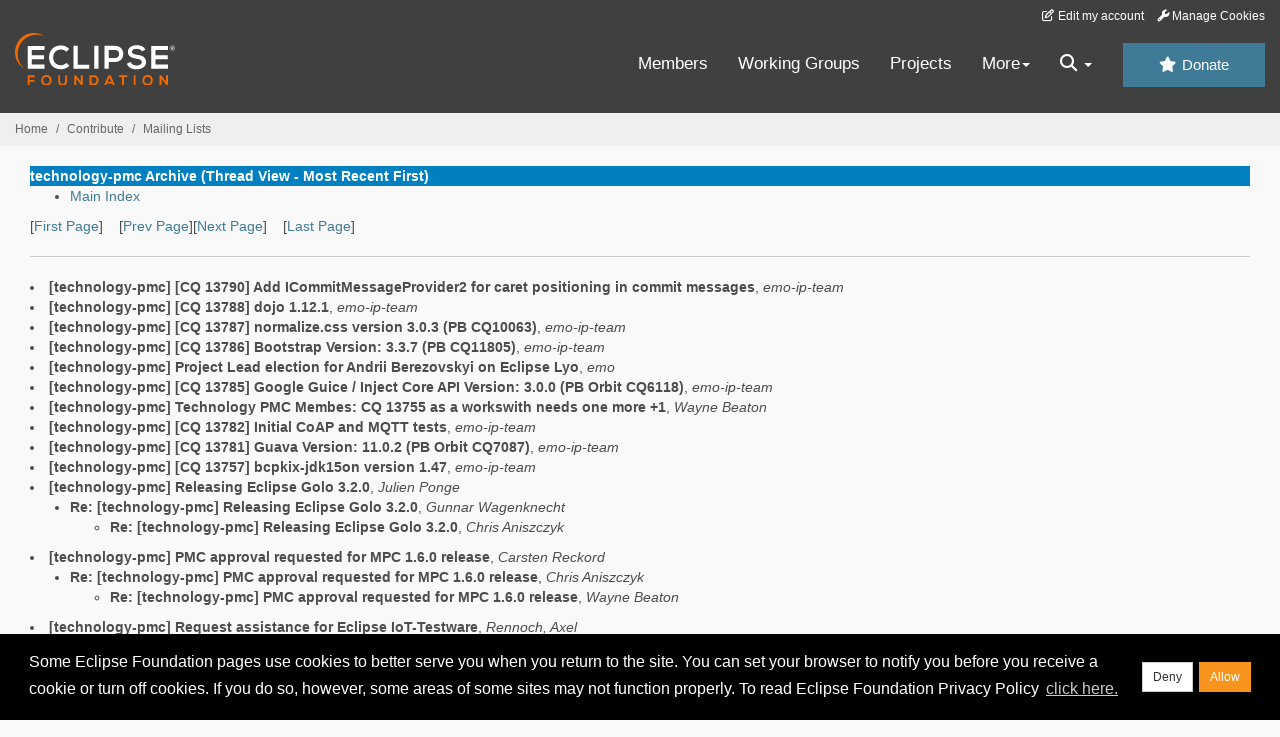

--- FILE ---
content_type: text/html
request_url: https://www.eclipse.org/lists/technology-pmc/thrd56.html
body_size: 6637
content:
<!-- MHonArc v2.6.19+ -->
<!DOCTYPE HTML PUBLIC "-//W3C//DTD HTML//EN">
<HTML>
<HEAD>
<TITLE>technology-pmc Archive (Thread View - Most Recent First)</TITLE>
<meta charset="UTF-8">
<link rel="stylesheet" href="/eclipse.org-common/themes/solstice/public/stylesheets/quicksilver.min.css" type="text/css">
<!-- Google Tag Manager (noscript) -->
<noscript><iframe src="https://www.googletagmanager.com/ns.html?id=GTM-5WLCZXC"
  height="0" width="0" style="display:none;visibility:hidden"></iframe></noscript>
<!-- End Google Tag Manager (noscript) -->    <a class="sr-only" href="#content">Skip to main content</a>
<header class="header-wrapper" id="header-wrapper">
  <div class="clearfix toolbar-container-wrapper">
    <div class="container-fluid">
      <div class="text-right toolbar-row row hidden-print">
        <div class="col-md-24 row-toolbar-col">
          <ul class="list-inline">
            <li><a href="https://accounts.eclipse.org/user/edit" class="" data-tab-destination="tab-profile"><i class="fa fa-edit fa-fw"></i> Edit my account</a></li>
            <li><a class="toolbar-link toolbar-manage-cookies dropdown-toggle"><i class="fa fa-wrench"></i> Manage Cookies</a></li>
          </ul>
        </div>
      </div>
    </div>
  </div>
  <div class="container-fluid">
    <div class="row" id="header-row">
      <div class="col-sm-8 col-md-6 col-lg-4" id="header-left">
        <div class="wrapper-logo-default"><a href="https://www.eclipse.org/"><img class="logo-eclipse-default hidden-xs" alt="Eclipse.org logo" width="160" src="//www.eclipse.org/eclipse.org-common/themes/solstice/public/images/logo/eclipse-foundation-white-orange.svg"/></a></div>
      </div>
      <div class="col-sm-19 col-md-20 margin-top-10" id="main-menu-wrapper">
        <div class="float-right hidden-xs" id="btn-call-for-action"><a href="https://www.eclipse.org/donate/" class="btn btn-huge btn-info"><i class="fa fa-star"></i> Donate</a></div>
        <div class="navbar yamm float-sm-right" id="main-menu">
          <div class="navbar-collapse collapse" id="navbar-main-menu">
            <ul class="nav navbar-nav">
              <li><a href="https://www.eclipse.org/membership/" target="_self">Members</a></li>
              <li><a href="https://www.eclipse.org/org/workinggroups/" target="_self">Working Groups</a></li>
              <li><a href="https://www.eclipse.org/projects/" target="_self">Projects</a></li>
              <li class="dropdown visible-xs">
                <a href="#" data-toggle="dropdown" class="dropdown-toggle">Community <b class="caret"></b></a>
                <ul class="dropdown-menu">
                  <li><a href="http://marketplace.eclipse.org">Marketplace</a></li>
                  <li><a href="http://events.eclipse.org">Events</a></li>
                  <li><a href="http://www.planeteclipse.org/">Planet Eclipse</a></li>
                  <li><a href="https://www.eclipse.org/community/eclipse_newsletter/">Newsletter</a></li>
                  <li><a href="https://www.youtube.com/user/EclipseFdn">Videos</a></li>
                  <li><a href="https://blogs.eclipse.org">Blogs</a></li>
                </ul>
              </li>
              <li class="dropdown visible-xs">
                <a href="#" data-toggle="dropdown" class="dropdown-toggle">Participate <b class="caret"></b></a>
                <ul class="dropdown-menu">
                  <li><a href="https://bugs.eclipse.org/bugs/">Report a Bug</a></li>
                  <li><a href="https://www.eclipse.org/forums/">Forums</a></li>
                  <li><a href="https://www.eclipse.org/mail/">Mailing Lists</a></li>
                  <li><a href="https://wiki.eclipse.org/">Wiki</a></li>
                  <li><a href="https://wiki.eclipse.org/IRC">IRC</a></li>
                  <li><a href="https://www.eclipse.org/org/research/">Research</a></li>
                </ul>
              </li>
              <li class="dropdown visible-xs">
                <a href="#" data-toggle="dropdown" class="dropdown-toggle">Eclipse IDE <b class="caret"></b></a>
                <ul class="dropdown-menu">
                  <li><a href="https://www.eclipse.org/downloads">Download</a></li>
                  <li><a href="https://www.eclipse.org/eclipseide">Learn More</a></li>
                  <li><a href="https://help.eclipse.org">Documentation</a></li>
                  <li><a href="https://www.eclipse.org/getting_started">Getting Started / Support</a></li>
                  <li><a href="https://www.eclipse.org/contribute/">How to Contribute</a></li>
                  <li><a href="https://www.eclipse.org/ide/">IDE and Tools</a></li>
                  <li><a href="https://www.eclipse.org/forums/index.php/f/89/">Newcomer Forum</a></li>
                </ul>
              </li>
              <!-- More -->
              <li class="dropdown eclipse-more hidden-xs">
                <a data-toggle="dropdown" class="dropdown-toggle" role="button">More<b class="caret"></b></a>
                <ul class="dropdown-menu">
                  <li>
                    <!-- Content container to add padding -->
                    <div class="yamm-content">
                      <div class="row">
                        <ul class="col-sm-8 list-unstyled">
                          <li>
                            <p><strong>Community</strong></p>
                          </li>
                          <li><a href="http://marketplace.eclipse.org">Marketplace</a></li>
                          <li><a href="http://events.eclipse.org">Events</a></li>
                          <li><a href="http://www.planeteclipse.org/">Planet Eclipse</a></li>
                          <li><a href="https://www.eclipse.org/community/eclipse_newsletter/">Newsletter</a></li>
                          <li><a href="https://www.youtube.com/user/EclipseFdn">Videos</a></li>
                          <li><a href="https://blogs.eclipse.org">Blogs</a></li>
                        </ul>
                        <ul class="col-sm-8 list-unstyled">
                          <li>
                            <p><strong>Participate</strong></p>
                          </li>
                          <li><a href="https://bugs.eclipse.org/bugs/">Report a Bug</a></li>
                          <li><a href="https://www.eclipse.org/forums/">Forums</a></li>
                          <li><a href="https://www.eclipse.org/mail/">Mailing Lists</a></li>
                          <li><a href="https://wiki.eclipse.org/">Wiki</a></li>
                          <li><a href="https://wiki.eclipse.org/IRC">IRC</a></li>
                          <li><a href="https://www.eclipse.org/org/research/">Research</a></li>
                        </ul>
                        <ul class="col-sm-8 list-unstyled">
                          <li>
                            <p><strong>Eclipse IDE</strong></p>
                          </li>
                          <li><a href="https://www.eclipse.org/downloads">Download</a></li>
                          <li><a href="https://www.eclipse.org/eclipseide">Learn More</a></li>
                          <li><a href="https://help.eclipse.org">Documentation</a></li>
                          <li><a href="https://www.eclipse.org/getting_started">Getting Started / Support</a></li>
                          <li><a href="https://www.eclipse.org/contribute/">How to Contribute</a></li>
                          <li><a href="https://www.eclipse.org/ide/">IDE and Tools</a></li>
                          <li><a href="https://www.eclipse.org/forums/index.php/f/89/">Newcomer Forum</a></li>
                        </ul>
                      </div>
                    </div>
                  </li>
                </ul>
              </li>
              <li class="dropdown eclipse-more main-menu-search">
                <a data-toggle="dropdown" class="dropdown-toggle" role="button"><i class="fa fa-search"></i> <b class="caret"></b></a>
                <ul class="dropdown-menu">
                  <li>
                    <!-- Content container to add padding -->
                    <div class="yamm-content">
                      <div class="row">
                        <div class="col-sm-24">
                          <p>Search</p>
                          <div class="row">
                            <div class="col-md-24">
                              <div id="custom-search-form" class="reset-box-sizing">
                                <script>
                                  (function() {
                                    var cx = '011805775785170369411:p3ec0igo0qq';
                                    var gcse = document.createElement('script');
                                    gcse.type = 'text/javascript';
                                    gcse.async = true;
                                    gcse.src = (document.location.protocol == 'https:' ? 'https:' : 'http:') +
                                    '//cse.google.com/cse.js?cx=' + cx;
                                    var s = document.getElementsByTagName('script')[0];
                                    s.parentNode.insertBefore(gcse, s);
                                  })();
                                </script>
                                <gcse:searchbox-only gname="main" resultsUrl="https://www.eclipse.org/home/search.php"></gcse:searchbox-only>
                              </div>
                            </div>
                          </div>
                        </div>
                      </div>
                    </div>
                  </li>
                </ul>
              </li>
            </ul>
          </div>
          <div class="navbar-header">
            <button type="button" class="navbar-toggle" data-toggle="collapse" data-target="#navbar-main-menu">
            <span class="sr-only">Toggle navigation</span>
            <span class="icon-bar"></span>
            <span class="icon-bar"></span>
            <span class="icon-bar"></span>
            <span class="icon-bar"></span>
            </button>
            <div class="wrapper-logo-mobile"><a class="navbar-brand visible-xs" href="https://www.eclipse.org/"><img class="logo-eclipse-default-mobile img-responsive" alt="Eclipse.org logo" width="160" src="//www.eclipse.org/eclipse.org-common/themes/solstice/public/images/logo/eclipse-foundation-white-orange.svg"/></a></div>
          </div>
        </div>
      </div>
    </div>
  </div>
</header>
<section class="default-breadcrumbs hidden-print breadcrumbs-default-margin" id="breadcrumb">
  <div class="container-fluid">
    <h3 class="sr-only">Breadcrumbs</h3>
    <div class="row">
      <div class="col-sm-24">
        <ol class="breadcrumb">
          <li><a href="https://www.eclipse.org/">Home</a></li>
          <li><a href="https://www.eclipse.org/contribute/">Contribute</a></li>
          <li><a href="https://www.eclipse.org/lists/">Mailing Lists</a></li>
        </ol>
      </div>
    </div>
  </div>
</section>
<!-- /#breadcrumb -->
<main>
<div class="container-fluid legacy-page" id="novaContent">
<div class="col-md-24">

</HEAD>
<BODY>
<table border=0 cellspacing=5 cellpadding=2 width="100%">
<tr>
<td align=left valign=top colspan="3" bgcolor="#0080c0"><b><font color="#ffffff" face="Arial,Helvetica">
technology-pmc Archive (Thread View - Most Recent First)
</font></b></td>
</tr>
</table>
<UL>
<LI><A HREF="maillist.html">Main Index</A></LI>
</UL>
[<a href="threads.html">First Page</a>]&nbsp;&nbsp;&nbsp;&nbsp;[<a href="thrd55.html">Prev Page</a>][<a href="thrd57.html">Next Page</a>]&nbsp;&nbsp;&nbsp;&nbsp;[<a href="thrd142.html">Last Page</a>]
<HR>
<li><strong><a name="08594" href="msg08594.html">[technology-pmc] [CQ 13790] Add ICommitMessageProvider2 for caret positioning in commit messages</a></strong>,
<em>emo-ip-team</em></li>
<li><strong><a name="08593" href="msg08593.html">[technology-pmc] [CQ 13788] dojo 1.12.1</a></strong>,
<em>emo-ip-team</em></li>
<li><strong><a name="08592" href="msg08592.html">[technology-pmc] [CQ 13787] normalize.css version 3.0.3 (PB CQ10063)</a></strong>,
<em>emo-ip-team</em></li>
<li><strong><a name="08591" href="msg08591.html">[technology-pmc] [CQ 13786] Bootstrap Version: 3.3.7 (PB CQ11805)</a></strong>,
<em>emo-ip-team</em></li>
<li><strong><a name="08590" href="msg08590.html">[technology-pmc] Project Lead election for Andrii Berezovskyi on	Eclipse Lyo</a></strong>,
<em>emo</em></li>
<li><strong><a name="08589" href="msg08589.html">[technology-pmc] [CQ 13785] Google Guice / Inject Core API Version: 3.0.0 (PB Orbit CQ6118)</a></strong>,
<em>emo-ip-team</em></li>
<li><strong><a name="08588" href="msg08588.html">[technology-pmc] Technology PMC Membes: CQ 13755 as a workswith	needs one more +1</a></strong>,
<em>Wayne Beaton</em></li>
<li><strong><a name="08585" href="msg08585.html">[technology-pmc] [CQ 13782] Initial CoAP and MQTT tests</a></strong>,
<em>emo-ip-team</em></li>
<li><strong><a name="08583" href="msg08583.html">[technology-pmc] [CQ 13781] Guava Version: 11.0.2 (PB Orbit CQ7087)</a></strong>,
<em>emo-ip-team</em></li>
<li><strong><a name="08580" href="msg08580.html">[technology-pmc] [CQ 13757] bcpkix-jdk15on version 1.47</a></strong>,
<em>emo-ip-team</em></li>
<li><strong><a name="08579" href="msg08579.html">[technology-pmc] Releasing Eclipse Golo 3.2.0</a></strong>,
<em>Julien Ponge</em>
<ul>
<li><strong><a name="08581" href="msg08581.html">Re: [technology-pmc] Releasing Eclipse Golo 3.2.0</a></strong>,
<em>Gunnar Wagenknecht</em>
<ul>
<li><strong><a name="08582" href="msg08582.html">Re: [technology-pmc] Releasing Eclipse Golo 3.2.0</a></strong>,
<em>Chris Aniszczyk</em>
</li>
</ul>
</li>
</ul>
</li>
<li><strong><a name="08576" href="msg08576.html">[technology-pmc] PMC approval requested for MPC 1.6.0 release</a></strong>,
<em>Carsten Reckord</em>
<ul>
<li><strong><a name="08577" href="msg08577.html">Re: [technology-pmc] PMC approval requested for MPC 1.6.0 release</a></strong>,
<em>Chris Aniszczyk</em>
<ul>
<li><strong><a name="08578" href="msg08578.html">Re: [technology-pmc] PMC approval requested for MPC 1.6.0 release</a></strong>,
<em>Wayne Beaton</em>
</li>
</ul>
</li>
</ul>
</li>
<li><strong><a name="08570" href="msg08570.html">[technology-pmc] Request assistance for Eclipse IoT-Testware</a></strong>,
<em>Rennoch, Axel</em>
<ul>
<li><strong><a name="08571" href="msg08571.html">Re: [technology-pmc] Request assistance for Eclipse IoT-Testware</a></strong>,
<em>Matthias Sohn</em>
<ul>
<li><strong><a name="08573" href="msg08573.html">Re: [technology-pmc] Request assistance for Eclipse IoT-Testware</a></strong>,
<em>Wayne Beaton</em>
</li>
</ul>
</li>
<li>&lt;Possible follow-ups&gt;</li>
<li><strong><a name="10206" href="msg10206.html">[technology-pmc] Request assistance for Eclipse IoT-Testware</a></strong>,
<em>Rennoch, Axel</em>
<ul>
<li><strong><a name="10208" href="msg10208.html">Re: [technology-pmc] Request assistance for Eclipse IoT-Testware</a></strong>,
<em>Wayne Beaton</em>
<ul>
<li><strong><a name="10209" href="msg10209.html">Re: [technology-pmc] Request assistance for Eclipse IoT-Testware</a></strong>,
<em>Gunnar Wagenknecht</em>
</li>
</ul>
</li>
</ul>
</li>
<li><strong><a name="11549" href="msg11549.html">[technology-pmc] Request assistance for Eclipse IoT-Testware</a></strong>,
<em>Hackel, Sascha</em>
<ul>
<li><strong><a name="11550" href="msg11550.html">Re: [technology-pmc] Request assistance for Eclipse IoT-Testware</a></strong>,
<em>EMO EMO</em>
</li>
<li><strong><a name="11553" href="msg11553.html">Re: [technology-pmc] Request assistance for Eclipse IoT-Testware</a></strong>,
<em>Gunnar Wagenknecht</em>
</li>
</ul>
</li>
 </ul>
</li>
<li><strong><a name="08569" href="msg08569.html">[technology-pmc] Request for Oxygen RC4 respin</a></strong>,
<em>Carsten Reckord</em>
<ul>
<li><strong><a name="08572" href="msg08572.html">Re: [technology-pmc] Request for Oxygen RC4 respin</a></strong>,
<em>Eric Rizzo</em>
<ul>
<li><strong><a name="08574" href="msg08574.html">Re: [technology-pmc] Request for Oxygen RC4 respin</a></strong>,
<em>Carsten Reckord</em>
<ul>
<li><strong><a name="08575" href="msg08575.html">Re: [technology-pmc] Request for Oxygen RC4 respin</a></strong>,
<em>Wayne Beaton</em>
</li>
</ul>
</li>
</ul>
</li>
<li>&lt;Possible follow-ups&gt;</li>
<li><strong><a name="08586" href="msg08586.html">Re: [technology-pmc] Request for Oxygen RC4 respin</a></strong>,
<em>Martin Oberhuber</em>
<ul>
<li><strong><a name="08587" href="msg08587.html">Re: [technology-pmc] Request for Oxygen RC4 respin</a></strong>,
<em>Carsten Reckord</em>
</li>
</ul>
</li>
 </ul>
</li>
<li><strong><a name="08566" href="msg08566.html">Re: [technology-pmc] [epp-dev] Oxygen RC4 EPP packages</a></strong>,
<em>Gunnar Wagenknecht</em>
<ul>
<li><strong><a name="08568" href="msg08568.html">Re: [technology-pmc] [epp-dev] Oxygen RC4 EPP packages</a></strong>,
<em>Andreas Sewe</em>
</li>
</ul>
</li>
<li><strong><a name="08563" href="msg08563.html">[technology-pmc] [CQ 13773] resteasy-client 3.0.18.Final</a></strong>,
<em>emo-ip-team</em></li>
<li><strong><a name="08562" href="msg08562.html">[technology-pmc] [CQ 13772] jboss-logging 3.3.0.Final</a></strong>,
<em>emo-ip-team</em></li>
<li><strong><a name="08561" href="msg08561.html">[technology-pmc] [CQ 13770] Build and Test dependencies for Samples component of MicroProfile</a></strong>,
<em>emo-ip-team</em>
<ul>
<li>&lt;Possible follow-ups&gt;</li>
<li><strong><a name="08565" href="msg08565.html">[technology-pmc] [CQ 13770] Build and Test dependencies for Samples component of MicroProfile</a></strong>,
<em>emo-ip-team</em>
</li>
<li><strong><a name="08567" href="msg08567.html">[technology-pmc] [CQ 13770] Build and Test dependencies for Samples component of MicroProfile</a></strong>,
<em>emo-ip-team</em>
</li>
 </ul>
</li>
<li><strong><a name="08560" href="msg08560.html">[technology-pmc] [CQ 13771] swagger-jaxrs Version: 1.5.9 (PB	CQ11524)</a></strong>,
<em>emo-ip-team</em></li>
<li><strong><a name="08559" href="msg08559.html">[technology-pmc] Committer vote for Bostjan Pintar has been	approved by the PMC</a></strong>,
<em>portal on behalf of Wayne Beaton</em></li>
<li><strong><a name="08558" href="msg08558.html">[technology-pmc] PMC approval needed for committer vote for Bostjan	Pintar</a></strong>,
<em>portal on behalf of emo</em></li>
<li><strong><a name="08554" href="msg08554.html">[technology-pmc] [CQ 13765] javaee-api 7.0 (tomee)</a></strong>,
<em>emo-ip-team</em></li>
<li><strong><a name="08553" href="msg08553.html">[technology-pmc] [CQ 13764] Build and Test Dependencies for Conference component of MicroProfile</a></strong>,
<em>emo-ip-team</em>
<ul>
<li>&lt;Possible follow-ups&gt;</li>
<li><strong><a name="08556" href="msg08556.html">[technology-pmc] [CQ 13764] Build and Test Dependencies for Conference component of MicroProfile</a></strong>,
<em>emo-ip-team</em>
</li>
 </ul>
</li>
<li><strong><a name="08551" href="msg08551.html">[technology-pmc] [CQ 13760] swizzle-stream 1.6.2</a></strong>,
<em>emo-ip-team</em></li>
<li><strong><a name="08550" href="msg08550.html">[technology-pmc] [CQ 13759] swagger-jaxrs 1.5.10</a></strong>,
<em>emo-ip-team</em></li>
<li><strong><a name="08549" href="msg08549.html">[technology-pmc] [CQ 13758] javaee-api 7.0</a></strong>,
<em>emo-ip-team</em></li>
<li><strong><a name="08548" href="msg08548.html">[technology-pmc] [CQ 13763] commons-collections 3.2.2 (PB Orbit	CQ10386)</a></strong>,
<em>emo-ip-team</em></li>
<li><strong><a name="08547" href="msg08547.html">[technology-pmc] [CQ 13762] Apache commons-lang3 version 3.4 (PB	CQ9623)</a></strong>,
<em>emo-ip-team</em></li>
<li><strong><a name="08546" href="msg08546.html">[technology-pmc] [CQ 13761] commons-io Version: 2.5 (PB CQ13049)</a></strong>,
<em>emo-ip-team</em></li>
<li><strong><a name="08544" href="msg08544.html">[technology-pmc] [CQ 13708] org.apache.commons.codec 1.10</a></strong>,
<em>emo-ip-team</em></li>
<li><strong><a name="08543" href="msg08543.html">[technology-pmc] PMC approval requested for Eclipse USS SDK 1.1.0	release</a></strong>,
<em>Christopher Guindon</em>
<ul>
<li><strong><a name="08552" href="msg08552.html">Re: [technology-pmc] PMC approval requested for Eclipse USS SDK	1.1.0 release</a></strong>,
<em>Chris Aniszczyk</em>
</li>
</ul>
</li>
<li><strong><a name="08542" href="msg08542.html">[technology-pmc] [CQ 13755] Build and Test Dependencies for Config component of MicroProfile</a></strong>,
<em>emo-ip-team</em>
<ul>
<li>&lt;Possible follow-ups&gt;</li>
<li><strong><a name="08555" href="msg08555.html">[technology-pmc] [CQ 13755] Build and Test Dependencies for Config component of MicroProfile</a></strong>,
<em>emo-ip-team</em>
</li>
<li><strong><a name="08557" href="msg08557.html">[technology-pmc] [CQ 13755] Build and Test Dependencies for Config component of MicroProfile</a></strong>,
<em>emo-ip-team</em>
</li>
<li><strong><a name="08584" href="msg08584.html">[technology-pmc] [CQ 13755] Build and Test Dependencies for Config component of MicroProfile</a></strong>,
<em>emo-ip-team</em>
</li>
 </ul>
</li>
<li><strong><a name="08541" href="msg08541.html">[technology-pmc] [CQ 13751] shrinkwrap-api 1.2.6</a></strong>,
<em>emo-ip-team</em></li>
<li><strong><a name="08540" href="msg08540.html">[technology-pmc] [CQ 13750] hamcrest-all Version: 1.3 *SUBSET * (PB	Orbit CQ7282)</a></strong>,
<em>emo-ip-team</em></li>
<li><strong><a name="08539" href="msg08539.html">[technology-pmc] [CQ 13749] arquillian-testng-container</a></strong>,
<em>emo-ip-team</em></li>
<li><strong><a name="08538" href="msg08538.html">[technology-pmc] [CQ 13748] testng 6.9.9</a></strong>,
<em>emo-ip-team</em></li>
<li><strong><a name="08537" href="msg08537.html">[technology-pmc] [CQ 13747] geronimo-atinject_1.0_spec</a></strong>,
<em>emo-ip-team</em></li>
<li><strong><a name="08536" href="msg08536.html">[technology-pmc] [CQ 13746] geronimo-annotation_1.2_spec</a></strong>,
<em>emo-ip-team</em></li>
<li><strong><a name="08535" href="msg08535.html">[technology-pmc] [CQ 13745] asciidoctorj-pdf 1.5.0-alpha.15</a></strong>,
<em>emo-ip-team</em></li>
<li><strong><a name="08534" href="msg08534.html">[technology-pmc] [CQ 13744] arquillian-bom 1.1.12.Final</a></strong>,
<em>emo-ip-team</em></li>
<li><strong><a name="08533" href="msg08533.html">[technology-pmc] [CQ 13740] cdi-api 1.2</a></strong>,
<em>emo-ip-team</em></li>
<li><strong><a name="08532" href="msg08532.html">[technology-pmc] [CQ 13739] javax.json-api  1.0</a></strong>,
<em>emo-ip-team</em></li>
<li><strong><a name="08531" href="msg08531.html">[technology-pmc] Committer vote for Martin Kloesch has been	approved by the PMC</a></strong>,
<em>portal on behalf of Chris Aniszczyk</em></li>
<li><strong><a name="08530" href="msg08530.html">[technology-pmc] PMC approval needed for committer vote for Martin	Kloesch</a></strong>,
<em>portal on behalf of emo</em></li>
<li><strong><a name="08529" href="msg08529.html">[technology-pmc] [CQ 13738] javax.ws.rs-api Version: 2.0 (PB	CQ10038)</a></strong>,
<em>emo-ip-team</em></li>
<li><strong><a name="08527" href="msg08527.html">[technology-pmc] PMC approval request for ACTF 1.5 (Oxygen) release</a></strong>,
<em>Kentarou Fukuda</em>
<ul>
<li><strong><a name="08528" href="msg08528.html">Re: [technology-pmc] PMC approval request for ACTF 1.5 (Oxygen) release</a></strong>,
<em>Gunnar Wagenknecht</em>
</li>
</ul>
</li>
<li><strong><a name="08525" href="msg08525.html">[technology-pmc] Nebula Release 1.3.0</a></strong>,
<em>Wim Jongman</em>
<ul>
<li><strong><a name="08526" href="msg08526.html">Re: [technology-pmc] Nebula Release 1.3.0</a></strong>,
<em>Chris Aniszczyk</em>
</li>
</ul>
</li>
<li><strong><a name="08523" href="msg08523.html">[technology-pmc] Approval for Eclipse Collections 8.2.0 Release</a></strong>,
<em>Nanivadekar, Nikhil</em>
<ul>
<li><strong><a name="08524" href="msg08524.html">Re: [technology-pmc] Approval for Eclipse Collections 8.2.0 Release</a></strong>,
<em>Gunnar Wagenknecht</em>
</li>
</ul>
</li>
<li><strong><a name="08522" href="msg08522.html">[technology-pmc] [CQ 13728] lucene-core Version: 6.1.0 *MODIFIED*</a></strong>,
<em>emo-ip-team</em></li>
<li><strong><a name="08521" href="msg08521.html">[technology-pmc] [CQ 13725] lucene-core Version: 5.2.1 *MODIFIED	SUBSET*</a></strong>,
<em>emo-ip-team</em></li>
<li><strong><a name="08520" href="msg08520.html">[technology-pmc] [CQ 13719] assertj-core 3.8.0</a></strong>,
<em>emo-ip-team</em>
<ul>
<li>&lt;Possible follow-ups&gt;</li>
<li><strong><a name="08564" href="msg08564.html">[technology-pmc] [CQ 13719] assertj-core 3.8.0</a></strong>,
<em>emo-ip-team</em>
</li>
<li><strong><a name="08609" href="msg08609.html">[technology-pmc] [CQ 13719] assertj-core 3.8.0</a></strong>,
<em>emo-ip-team</em>
</li>
<li><strong><a name="08615" href="msg08615.html">[technology-pmc] [CQ 13719] assertj-core 3.8.0</a></strong>,
<em>emo-ip-team</em>
</li>
 </ul>
</li>
<li><strong><a name="08519" href="msg08519.html">[technology-pmc] [CQ 13718] JUnit Version: 4.12 (PB Orbit CQ9298)</a></strong>,
<em>emo-ip-team</em></li>
<li><strong><a name="08518" href="msg08518.html">[technology-pmc] [CQ 13717] slf4j-simple 1.7.25</a></strong>,
<em>emo-ip-team</em></li>
<li><strong><a name="08517" href="msg08517.html">[technology-pmc] [CQ 13716] slf4j-api Version 1.7.25 (PB CQ13368)</a></strong>,
<em>emo-ip-team</em></li>
<li><strong><a name="08516" href="msg08516.html">[technology-pmc] [CQ 13709] jeromq</a></strong>,
<em>emo-ip-team</em>
<ul>
<li>&lt;Possible follow-ups&gt;</li>
<li><strong><a name="08545" href="msg08545.html">[technology-pmc] [CQ 13709] jeromq</a></strong>,
<em>emo-ip-team</em>
</li>
 </ul>
</li>
<li><strong><a name="08515" href="msg08515.html">[technology-pmc] [CQ 13708] org.apache.commons.codec</a></strong>,
<em>emo-ip-team</em></li>
<li><strong><a name="08514" href="msg08514.html">[technology-pmc] [CQ 13707] Code refactoring @ EASE</a></strong>,
<em>emo-ip-team</em></li>
<li><strong><a name="08513" href="msg08513.html">[technology-pmc] [CQ 13689] More fitting Decoration Support for ResourceMappings in general</a></strong>,
<em>emo-ip-team</em></li>
<li><strong><a name="08511" href="msg08511.html">[technology-pmc] PMC approval request for EPP 4.7.0</a></strong>,
<em>Markus Knauer</em>
<ul>
<li><strong><a name="08512" href="msg08512.html">Re: [technology-pmc] PMC approval request for EPP 4.7.0</a></strong>,
<em>Gunnar Wagenknecht</em>
</li>
</ul>
</li>
<li><strong><a name="08510" href="msg08510.html">[technology-pmc] [CQ 13685] aether-connector-okhttp 0.17.1</a></strong>,
<em>emo-ip-team</em></li>
<li><strong><a name="08506" href="msg08506.html">[technology-pmc] Release LSP4E 0.2.0</a></strong>,
<em>Mickael Istria</em>
<ul>
<li><strong><a name="08507" href="msg08507.html">Re: [technology-pmc] Release LSP4E 0.2.0</a></strong>,
<em>Chris Aniszczyk</em>
<ul>
<li><strong><a name="08508" href="msg08508.html">Re: [technology-pmc] Release LSP4E 0.2.0</a></strong>,
<em>Wayne Beaton</em>
<ul>
<li><strong><a name="08509" href="msg08509.html">Re: [technology-pmc] Release LSP4E 0.2.0</a></strong>,
<em>Mickael Istria</em>
</li>
</ul>
</li>
</ul>
</li>
</ul>
</li>
<li><strong><a name="08505" href="msg08505.html">[technology-pmc] [CQ 13671] topoJSON Version 1.6.27</a></strong>,
<em>emo-ip-team</em></li>
<li><strong><a name="08503" href="msg08503.html">[technology-pmc] PMC approval requested for DLTK 5.8</a></strong>,
<em>Kaloyan Raev</em>
<ul>
<li><strong><a name="08504" href="msg08504.html">Re: [technology-pmc] PMC approval requested for DLTK 5.8</a></strong>,
<em>Gunnar Wagenknecht</em>
</li>
</ul>
</li>
</ul>
<hr>
<address>
Mail converted by <a href="http://www.mhonarc.org/">MHonArc</a>
</address>
</div>
</div>
</main>
<p id="back-to-top">
  <a class="visible-xs" href="#top">Back to the top</a>
</p>
<footer id="solstice-footer">
  <div class="container">
    <div class="row">
      <section class="col-sm-6 hidden-print" id="footer-eclipse-foundation">
        <h2 class="section-title">Eclipse Foundation</h2>
        <ul class="nav">
          <li><a href="https://www.eclipse.org/org/">About Us</a></li>
          <li><a href="https://www.eclipse.org/org/foundation/contact.php">Contact Us</a></li>
          <li><a href="https://www.eclipse.org/donate">Donate</a></li>
          <li><a href="https://www.eclipse.org/org/documents/">Governance</a></li>
          <li><a href="https://www.eclipse.org/artwork/">Logo and Artwork</a></li>
          <li><a href="https://www.eclipse.org/org/foundation/directors.php">Board of Directors</a></li>
        </ul>
      </section>
      <section class="col-sm-6 hidden-print" id="footer-legal">
        <h2 class="section-title">Legal</h2>
        <ul class="nav">
          <li><a href="https://www.eclipse.org/legal/privacy.php">Privacy Policy</a></li>
          <li><a href="https://www.eclipse.org/legal/termsofuse.php">Terms of Use</a></li>
          <li><a href="https://www.eclipse.org/legal/copyright.php">Copyright Agent</a></li>
          <li><a href="https://www.eclipse.org/legal/epl-2.0/">Eclipse Public License</a></li>
          <li><a href="https://www.eclipse.org/legal/">Legal Resources</a></li>
        </ul>
      </section>
      <section class="col-sm-6 hidden-print" id="footer-useful-links">
        <h2 class="section-title">Useful Links</h2>
        <ul class="nav">
          <li><a href="https://bugs.eclipse.org/bugs/">Report a Bug</a></li>
          <li><a href="//help.eclipse.org/">Documentation</a></li>
          <li><a href="https://www.eclipse.org/contribute/">How to Contribute</a></li>
          <li><a href="https://www.eclipse.org/mail/">Mailing Lists</a></li>
          <li><a href="https://www.eclipse.org/forums/">Forums</a></li>
          <li><a href="//marketplace.eclipse.org">Marketplace</a></li>
        </ul>
      </section>
      <section class="col-sm-6 hidden-print" id="footer-other">
        <h2 class="section-title">Other</h2>
        <ul class="nav">
          <li><a href="https://www.eclipse.org/ide/">IDE and Tools</a></li>
          <li><a href="https://www.eclipse.org/projects">Community of Projects</a></li>
          <li><a href="https://www.eclipse.org/org/workinggroups/">Working Groups</a></li>
          <li><a href="https://www.eclipse.org/org/research/">Research@Eclipse</a></li>
          <li><a href="https://www.eclipse.org/security/">Report a Vulnerability</a></li>
          <li><a href="https://status.eclipse.org">Service Status</a></li>
        </ul>
      </section>
      <div class="col-sm-24 margin-top-20">
        <div class="row">
          <div id="copyright" class="col-md-16">
            <p id="copyright-text">Copyright &copy; Eclipse Foundation, Inc. All Rights Reserved.</p>
          </div>
          <div class="col-md-8 social-media">
            <ul class="list-inline">
              <li>
                <a class="social-media-link fa-stack fa-lg" href="https://twitter.com/EclipseFdn">
                <i class="fa fa-circle-thin fa-stack-2x"></i>
                <i class="fa fa-twitter fa-stack-1x"></i>
                </a>
              </li>
              <li>
                <a class="social-media-link fa-stack fa-lg" href="https://www.facebook.com/eclipse.org">
                <i class="fa fa-circle-thin fa-stack-2x"></i>
                <i class="fa fa-facebook fa-stack-1x"></i>
                </a>
              </li>
              <li>
                <a class="social-media-link fa-stack fa-lg" href="https://www.youtube.com/user/EclipseFdn">
                <i class="fa fa-circle-thin fa-stack-2x"></i>
                <i class="fa fa-youtube fa-stack-1x"></i>
                </a>
              </li>
              <li>
                <a class="social-media-link fa-stack fa-lg" href="https://www.linkedin.com/company/eclipse-foundation">
                <i class="fa fa-circle-thin fa-stack-2x"></i>
                <i class="fa fa-linkedin fa-stack-1x"></i>
                </a>
              </li>
            </ul>
          </div>
        </div>
      </div>
      <a href="#" class="scrollup">Back to the top</a>
    </div>
  </div>
</footer>
<!-- Placed at the end of the document so the pages load faster -->
<script src="https://www.eclipse.org/eclipse.org-common/themes/solstice/public/javascript/main.min.js?var=1.3"></script>

</body>
</html>
<!-- MHonArc v2.6.19+ -->
